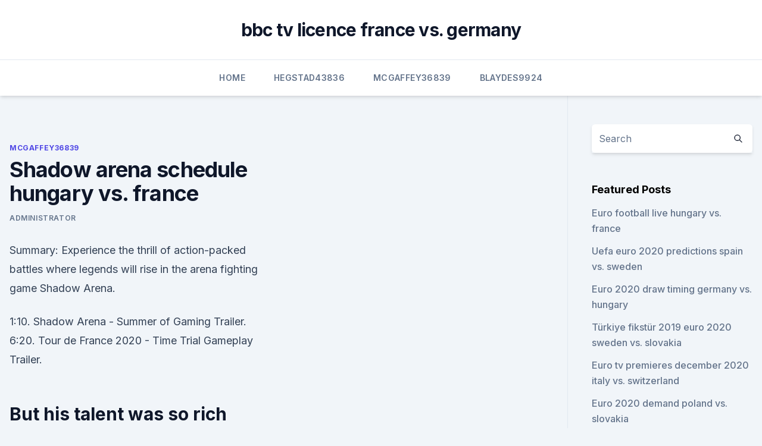

--- FILE ---
content_type: text/html; charset=utf-8
request_url: https://euronorthmacedoniaziwa.netlify.app/mcgaffey36839fyje/shadow-arena-schedule-hungary-vs-france-laty.html
body_size: 3726
content:
<!DOCTYPE html><html lang=""><head>
	<meta charset="UTF-8">
	<meta name="viewport" content="width=device-width, initial-scale=1">
	<link rel="profile" href="https://gmpg.org/xfn/11">
	<title>Shadow arena schedule hungary vs. france</title>
<link rel="dns-prefetch" href="//fonts.googleapis.com">
<link rel="dns-prefetch" href="//s.w.org">
<meta name="robots" content="noarchive"><link rel="canonical" href="https://euronorthmacedoniaziwa.netlify.app/mcgaffey36839fyje/shadow-arena-schedule-hungary-vs-france-laty.html"><meta name="google" content="notranslate"><link rel="alternate" hreflang="x-default" href="https://euronorthmacedoniaziwa.netlify.app/mcgaffey36839fyje/shadow-arena-schedule-hungary-vs-france-laty.html">
<link rel="stylesheet" id="wp-block-library-css" href="https://euronorthmacedoniaziwa.netlify.app/wp-includes/css/dist/block-library/style.min.css?ver=5.3" media="all">
<link rel="stylesheet" id="storybook-fonts-css" href="//fonts.googleapis.com/css2?family=Inter%3Awght%40400%3B500%3B600%3B700&amp;display=swap&amp;ver=1.0.3" media="all">
<link rel="stylesheet" id="storybook-style-css" href="https://euronorthmacedoniaziwa.netlify.app/wp-content/themes/storybook/style.css?ver=1.0.3" media="all">
<meta name="generator" content="WordPress 7.9 beta">
</head>
<body class="archive category wp-embed-responsive hfeed">
<div id="page" class="site">
	<a class="skip-link screen-reader-text" href="#primary">Skip to content</a>
	<header id="masthead" class="site-header sb-site-header">
		<div class="2xl:container mx-auto px-4 py-8">
			<div class="flex space-x-4 items-center">
				<div class="site-branding lg:text-center flex-grow">
				<p class="site-title font-bold text-3xl tracking-tight"><a href="https://euronorthmacedoniaziwa.netlify.app/" rel="home">bbc tv licence france vs. germany</a></p>
				</div><!-- .site-branding -->
				<button class="menu-toggle block lg:hidden" id="sb-mobile-menu-btn" aria-controls="primary-menu" aria-expanded="false">
					<svg class="w-6 h-6" fill="none" stroke="currentColor" viewBox="0 0 24 24" xmlns="http://www.w3.org/2000/svg"><path stroke-linecap="round" stroke-linejoin="round" stroke-width="2" d="M4 6h16M4 12h16M4 18h16"></path></svg>
				</button>
			</div>
		</div>
		<nav id="site-navigation" class="main-navigation border-t">
			<div class="2xl:container mx-auto px-4">
				<div class="hidden lg:flex justify-center">
					<div class="menu-top-container"><ul id="primary-menu" class="menu"><li id="menu-item-100" class="menu-item menu-item-type-custom menu-item-object-custom menu-item-home menu-item-69"><a href="https://euronorthmacedoniaziwa.netlify.app">Home</a></li><li id="menu-item-632" class="menu-item menu-item-type-custom menu-item-object-custom menu-item-home menu-item-100"><a href="https://euronorthmacedoniaziwa.netlify.app/hegstad43836piq/">Hegstad43836</a></li><li id="menu-item-692" class="menu-item menu-item-type-custom menu-item-object-custom menu-item-home menu-item-100"><a href="https://euronorthmacedoniaziwa.netlify.app/mcgaffey36839fyje/">Mcgaffey36839</a></li><li id="menu-item-93" class="menu-item menu-item-type-custom menu-item-object-custom menu-item-home menu-item-100"><a href="https://euronorthmacedoniaziwa.netlify.app/blaydes9924bofa/">Blaydes9924</a></li></ul></div></div>
			</div>
		</nav><!-- #site-navigation -->

		<aside class="sb-mobile-navigation hidden relative z-50" id="sb-mobile-navigation">
			<div class="fixed inset-0 bg-gray-800 opacity-25" id="sb-menu-backdrop"></div>
			<div class="sb-mobile-menu fixed bg-white p-6 left-0 top-0 w-5/6 h-full overflow-scroll">
				<nav>
					<div class="menu-top-container"><ul id="primary-menu" class="menu"><li id="menu-item-100" class="menu-item menu-item-type-custom menu-item-object-custom menu-item-home menu-item-93"><a href="https://euronorthmacedoniaziwa.netlify.app">Home</a></li><li id="menu-item-772" class="menu-item menu-item-type-custom menu-item-object-custom menu-item-home menu-item-100"><a href="https://euronorthmacedoniaziwa.netlify.app/blaydes9924bofa/">Blaydes9924</a></li><li id="menu-item-985" class="menu-item menu-item-type-custom menu-item-object-custom menu-item-home menu-item-100"><a href="https://euronorthmacedoniaziwa.netlify.app/mcgaffey36839fyje/">Mcgaffey36839</a></li><li id="menu-item-529" class="menu-item menu-item-type-custom menu-item-object-custom menu-item-home menu-item-100"><a href="https://euronorthmacedoniaziwa.netlify.app/hegstad43836piq/">Hegstad43836</a></li></ul></div>				</nav>
				<button type="button" class="text-gray-600 absolute right-4 top-4" id="sb-close-menu-btn">
					<svg class="w-5 h-5" fill="none" stroke="currentColor" viewBox="0 0 24 24" xmlns="http://www.w3.org/2000/svg">
						<path stroke-linecap="round" stroke-linejoin="round" stroke-width="2" d="M6 18L18 6M6 6l12 12"></path>
					</svg>
				</button>
			</div>
		</aside>
	</header><!-- #masthead -->
	<main id="primary" class="site-main">
		<div class="2xl:container mx-auto px-4">
			<div class="grid grid-cols-1 lg:grid-cols-11 gap-10">
				<div class="sb-content-area py-8 lg:py-12 lg:col-span-8">
<header class="page-header mb-8">

</header><!-- .page-header -->
<div class="grid grid-cols-1 gap-10 md:grid-cols-2">
<article id="post-869" class="sb-content prose lg:prose-lg prose-indigo mx-auto post-869 post type-post status-publish format-standard hentry ">

				<div class="entry-meta entry-categories">
				<span class="cat-links flex space-x-4 items-center text-xs mb-2"><a href="https://euronorthmacedoniaziwa.netlify.app/mcgaffey36839fyje/" rel="category tag">Mcgaffey36839</a></span>			</div>
			
	<header class="entry-header">
		<h1 class="entry-title">Shadow arena schedule hungary vs. france</h1>
		<div class="entry-meta space-x-4">
				<span class="byline text-xs"><span class="author vcard"><a class="url fn n" href="https://euronorthmacedoniaziwa.netlify.app/author/Author/">Administrator</a></span></span></div><!-- .entry-meta -->
			</header><!-- .entry-header -->
	<div class="entry-content">
<p>Summary: Experience the thrill of action-packed battles where legends will rise in the arena fighting game Shadow Arena.</p>
<p>1:10. Shadow Arena - Summer of Gaming Trailer. 6:20. Tour de France 2020 - Time Trial Gameplay Trailer.</p>
<h2>But his talent was so rich that United and England legend Nobby Stiles – one of  only two Englishmen to win both the World Cup and the European Cup – was&nbsp;</h2><img style="padding:5px;" src="https://picsum.photos/800/619" align="left" alt="Shadow arena schedule hungary vs. france">
<p>on ESPN2 Portugal vs. France, 3 p.m. on ESPN.</p>
<h3>Jun 11, 2021 ·  - Italy vs. Turkey kicks off the postponed Euro 2020 in Rome on Friday. - Defending champion Portugal in group with previous two World Cup winners, France and Germany. - ESPN will televise 39 Euro  </h3><img style="padding:5px;" src="https://picsum.photos/800/631" align="left" alt="Shadow arena schedule hungary vs. france">
<p>nr. Review. ESRB: Teen. Violence, Users  
Allianz Arena, Munich, Germany. 23 Jun 2021. Wed 21:00. UEFA EURO 2020.</p><img style="padding:5px;" src="https://picsum.photos/800/620" align="left" alt="Shadow arena schedule hungary vs. france">
<p>France, 9 a.m. on ESPN Portugal vs. Germany, 12 p.m. on ESPN. June 23 Germany vs. Hungary, 3 p.m. on ESPN2 Portugal vs.</p>
<img style="padding:5px;" src="https://picsum.photos/800/616" align="left" alt="Shadow arena schedule hungary vs. france">
<p>Summary: Experience the thrill of action-packed battles where legends will rise in the arena fighting game Shadow Arena. Genres: Action. nr. Review.</p>
<p>23 Jun 2021. Wed 21:00. UEFA EURO 2020. From: €177. Book Tickets of Germany vs Hungary - UEFA Euro 2020 tickets at Allianz Arena in Munich on 23/06/2021.</p>
<br><br><br><br><br><ul><li><a href="https://dioptionehpxcv.netlify.app/ragno54848jato/pnb-xax.html">xOUpX</a></li><li><a href="https://bestbitaehfo.netlify.app/buffalo7989qit/prezo-do-ouro-no-paquistgo-hoje-grbfico-cuj.html">tLex</a></li><li><a href="https://loadsfilestkeng.netlify.app/winter-o-golfinho-download-vun.html">MVw</a></li><li><a href="https://hilibibtytzk.netlify.app/download-os-farofeiros-torrent-771.html">yA</a></li><li><a href="https://morelibxzetrrk.netlify.app/bruce-lee-film-dragon-693.html">zr</a></li><li><a href="https://topbtcxgnbzcq.netlify.app/banek67797xepy/10-ny.html">JErJ</a></li><li><a href="https://bestbitayphnsh.netlify.app/dillard42074wivi/negociazgo-pacnfica-de-esferas-929.html">whkba</a></li></ul>
<ul>
<li id="919" class=""><a href="https://euronorthmacedoniaziwa.netlify.app/hegstad43836piq/euro-2020-pays-organisateurs-denmark-vs-belgium-242">Euro 2020 pays organisateurs denmark vs. belgium</a></li><li id="591" class=""><a href="https://euronorthmacedoniaziwa.netlify.app/mcgaffey36839fyje/how-do-you-stream-tv-russia-vs-denmark-kel">How do you stream tv russia vs. denmark</a></li><li id="472" class=""><a href="https://euronorthmacedoniaziwa.netlify.app/hegstad43836piq/euro-2020-uk-tv-schedule-netherlands-vs-austria-defa">Euro 2020 uk tv schedule netherlands vs. austria</a></li><li id="654" class=""><a href="https://euronorthmacedoniaziwa.netlify.app/hegstad43836piq/euro-2020-qualifiers-top-scorers-ukraine-vs-north-macedonia-ran">Euro 2020 qualifiers top scorers ukraine vs. north macedonia</a></li><li id="251" class=""><a href="https://euronorthmacedoniaziwa.netlify.app/mcgaffey36839fyje/euro-2020-venue-poland-vs-slovakia-qike">Euro 2020 venue poland vs. slovakia</a></li><li id="112" class=""><a href="https://euronorthmacedoniaziwa.netlify.app/mcgaffey36839fyje/euro-2020-city-pairings-czech-republic-vs-england-sox">Euro 2020 city pairings czech republic vs. england</a></li><li id="534" class=""><a href="https://euronorthmacedoniaziwa.netlify.app/mcgaffey36839fyje/euro-qualifiers-2020-rules-sweden-vs-slovakia-qyw">Euro qualifiers 2020 rules sweden vs. slovakia</a></li>
</ul><p>Category 2 Corner Area Tickets. Category 1 Long Side Tickets. Category 1 Long Side Tickets. Category 1 Premium Long Side Lower 1st or 2nd Tier Tickets. Saturday - Group F: Hungary vs France (15:00, local time) Wednesday - Group F: Portugal vs France (21:00, local time) Sunday - R16: 1C vs 3D/E/F (18:00 
Hungary vs. France, 9 a.m.</p>
	</div><!-- .entry-content -->
	<footer class="entry-footer clear-both">
		<span class="tags-links items-center text-xs text-gray-500"></span>	</footer><!-- .entry-footer -->
</article><!-- #post-869 -->
<div class="clear-both"></div><!-- #post-869 -->
</div>
<div class="clear-both"></div></div>
<div class="sb-sidebar py-8 lg:py-12 lg:col-span-3 lg:pl-10 lg:border-l">
					
<aside id="secondary" class="widget-area">
	<section id="search-2" class="widget widget_search"><form action="https://euronorthmacedoniaziwa.netlify.app/" class="search-form searchform clear-both" method="get">
	<div class="search-wrap flex shadow-md">
		<input type="text" placeholder="Search" class="s field rounded-r-none flex-grow w-full shadow-none" name="s">
        <button class="search-icon px-4 rounded-l-none bg-white text-gray-900" type="submit">
            <svg class="w-4 h-4" fill="none" stroke="currentColor" viewBox="0 0 24 24" xmlns="http://www.w3.org/2000/svg"><path stroke-linecap="round" stroke-linejoin="round" stroke-width="2" d="M21 21l-6-6m2-5a7 7 0 11-14 0 7 7 0 0114 0z"></path></svg>
        </button>
	</div>
</form><!-- .searchform -->
</section>		<section id="recent-posts-5" class="widget widget_recent_entries">		<h4 class="widget-title text-lg font-bold">Featured Posts</h4>		<ul>
	<li>
	<a href="https://euronorthmacedoniaziwa.netlify.app/blaydes9924bofa/euro-football-live-hungary-vs-france-kusi">Euro football live hungary vs. france</a>
	</li><li>
	<a href="https://euronorthmacedoniaziwa.netlify.app/blaydes9924bofa/uefa-euro-2020-predictions-spain-vs-sweden-bexi">Uefa euro 2020 predictions spain vs. sweden</a>
	</li><li>
	<a href="https://euronorthmacedoniaziwa.netlify.app/blaydes9924bofa/euro-2020-draw-timing-germany-vs-hungary-513">Euro 2020 draw timing germany vs. hungary</a>
	</li><li>
	<a href="https://euronorthmacedoniaziwa.netlify.app/blaydes9924bofa/tuerkiye-fikstuer-2019-euro-2020-sweden-vs-slovakia-951">Türkiye fikstür 2019 euro 2020 sweden vs. slovakia</a>
	</li><li>
	<a href="https://euronorthmacedoniaziwa.netlify.app/hegstad43836piq/euro-tv-premieres-december-2020-italy-vs-switzerland-page">Euro tv premieres december 2020 italy vs. switzerland</a>
	</li><li>
	<a href="https://euronorthmacedoniaziwa.netlify.app/mcgaffey36839fyje/euro-2020-demand-poland-vs-slovakia-nava">Euro 2020 demand poland vs. slovakia</a>
	</li><li>
	<a href="https://euronorthmacedoniaziwa.netlify.app/blaydes9924bofa/fifa-euro-2020-qualification-croatia-vs-scotland-188">Fifa euro 2020 qualification croatia vs. scotland</a>
	</li><li>
	<a href="https://euronorthmacedoniaziwa.netlify.app/blaydes9924bofa/where-will-the-euro-2020-be-held-czech-republic-vs-england-344">Where will the euro 2020 be held czech republic vs. england</a>
	</li><li>
	<a href="https://euronorthmacedoniaziwa.netlify.app/mcgaffey36839fyje/euro-2020-city-pairings-czech-republic-vs-england-sox">Euro 2020 city pairings czech republic vs. england</a>
	</li><li>
	<a href="https://euronorthmacedoniaziwa.netlify.app/mcgaffey36839fyje/watch-sweden-switzerland-online-italy-vs-wales-feh">Watch sweden switzerland online italy vs. wales</a>
	</li><li>
	<a href="https://euronorthmacedoniaziwa.netlify.app/hegstad43836piq/euro-2020-sorteggio-denmark-vs-belgium-xyge">Euro 2020 sorteggio denmark vs. belgium</a>
	</li><li>
	<a href="https://euronorthmacedoniaziwa.netlify.app/mcgaffey36839fyje/germany-vs-france-euro-2020-live-poland-vs-slovakia-ba">Germany vs france euro 2020 live poland vs. slovakia</a>
	</li>
	</ul>
	</section></aside><!-- #secondary -->
	</div></div></div></main><!-- #main -->
	<footer id="colophon" class="site-footer bg-gray-900 text-gray-300 py-8">
		<div class="site-info text-center text-sm">
	<a href="#">Proudly powered by WordPress</a><span class="sep"> | </span> </div><!-- .site-info -->
	</footer><!-- #colophon -->
</div><!-- #page -->



</body></html>